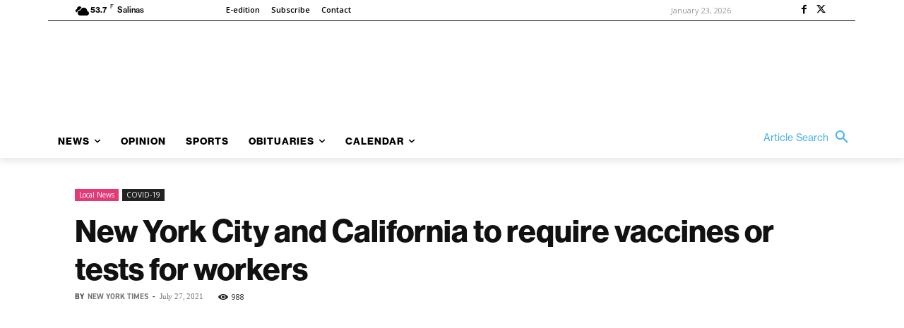

--- FILE ---
content_type: application/javascript
request_url: https://prism.app-us1.com/?a=67896802&u=https%3A%2F%2Fsalinasvalleytribune.com%2Fnew-york-city-and-california-to-require-vaccines-or-tests-for-workers%2F
body_size: 122
content:
window.visitorGlobalObject=window.visitorGlobalObject||window.prismGlobalObject;window.visitorGlobalObject.setVisitorId('243044d6-efa7-4638-84f7-011a31a07bb0', '67896802');window.visitorGlobalObject.setWhitelistedServices('tracking', '67896802');

--- FILE ---
content_type: application/x-javascript
request_url: https://salinasvalleytribune.com/wp-content/plugins/wp-comment-fields/js/validate.js?ver=5.1
body_size: 972
content:
/**
 * WPComment Validate
 * @Since version 24.2
 * By: Najeeb Ahmad
 * Date: January 19, 2022
 **/
 
/*global jQuery wpcomment_get_element_value wpcomment_input_vars*/
 
const WPComment_Validate = {
 
    field_meta: wpcomment_input_vars.field_meta.filter(f => f.required === "on" ),
    passed: true,
    $wpcomment_input: jQuery('.wpcomment-input.wpcomment-required'),
    $wpcomment_input_texts: jQuery('.wpcomment-input.wpcomment-required.text, .wpcomment-input.wpcomment-required.email, .wpcomment-input.wpcomment-required.number,.wpcomment-input.wpcomment-required.quantityoption'),
    
    init : async () => {
        
        jQuery(document).bind('wpcomment_uploaded_file_removed', async function(e) {
            WPComment_Validate.validate_data()
            .then(WPComment_Validate.enable_button, WPComment_Validate.disable_button);
        });
        
        jQuery(document).bind('wpcomment_field_shown', async function(e) {
            WPComment_Validate.validate_data()
            .then(WPComment_Validate.enable_button, WPComment_Validate.disable_button);
        });
        
        jQuery(document).bind('wpcomment_field_hidden', async function(e) {
            WPComment_Validate.validate_data()
            .then(WPComment_Validate.enable_button, WPComment_Validate.disable_button);
        });
        
        jQuery(document).on('change', WPComment_Validate.$wpcomment_input,  async function(e){
            WPComment_Validate.validate_data()
            .then(WPComment_Validate.enable_button, WPComment_Validate.disable_button);
        });
        
        // keyup events for texts input e.g: text,email,number
        WPComment_Validate.$wpcomment_input_texts.keyup(async function(e){
            WPComment_Validate.validate_data()
            .then(WPComment_Validate.enable_button, WPComment_Validate.disable_button);
        });
        
        WPComment_Validate.validate_data()
        .then(WPComment_Validate.enable_button, WPComment_Validate.disable_button);
        
    },
    
    validate_data: () => {
        
        return new Promise( function(resolve, reject){
            
            // console.log(WPComment_Validate.field_meta);
            const invalid_fields = WPComment_Validate.field_meta.filter(f => !WPComment_Validate.field_has_valid_data(f) && !WPComment_Validate.is_field_hidden(f.data_name))
            const validate_result = invalid_fields.length > 0 ? false : true;
            
            return validate_result ? resolve() : reject(invalid_fields);
        });
    },
    
    is_field_hidden: (data_name) => {
        
        // console.log(data_name, jQuery(`.wpcomment-field-wrapper.${data_name}.wpcomment-c-hide`).length > 0);
       return jQuery(`.wpcomment-field-wrapper.${data_name}.wpcomment-c-hide`).length > 0;
    },
    
    /**
	 * When a variation is hidden.
	 */
	disable_button: (invalid_fields) => {
		const $form = jQuery('form.comment-form');
		$form
			.find( 'input[type="submit"]' )
			.prop('disabled', true);
	   // console.log('disabled', invalid_fields);
		WPComment_Validate.show_errors(invalid_fields);
	},
	
	enable_button: () => {
		const $form = jQuery('form.comment-form');
		$form
			.find( 'input[type="submit"]' )
			.prop('disabled', false);
	    
	    //hide error
	    jQuery('#wpcomment-error-container').html('');
	},
	
	show_errors: (invalid_fields) => {
	   // console.log(invalid_fields);
	    const $container = jQuery('#wpcomment-error-container').html('');
	    const $ul_container = jQuery('<ul/>').addClass('woocommerce-error').appendTo($container);
	    invalid_fields.map(f => $ul_container.append( `<li>${WPComment_Validate.get_message(f)}</li>`) );
	},
	
	get_message(field_meta){
	    
	    return field_meta.error_message !== "" ? `<b>${field_meta.title}</b> ${field_meta.error_message}` : `<b>${field_meta.title}</b> ${wpcomment_input_vars.validate_msg}`;
	},
	
	field_has_valid_data(field) {
        
        // console.log(field);
        const data_name = field.data_name;
        const wpcomment_type = field.type === 'imageselect' ? 'imageselect' : WPComment_Validate.get_input_dom_type(data_name);
        let element_value = '';
        
        switch (wpcomment_type) {
            case 'switcher':
            case 'radio':
                element_value = jQuery(`.wpcomment-input[data-data_name="${data_name}"]:checked`).length;
                return element_value !== 0;
                break;
            case 'palettes':
            case 'checkbox':
                element_value = jQuery('input[name="wpcomment[fields][' + data_name + '][]"]:checked').length;
                if( (field.min_checked && element_value < Number(field.min_checked) ) ||
                (field.max_checked && element_value > Number(field.max_checked) )
                ){
                    // console.log('no ok');
                    return false;
                }else{
                    return element_value !== 0;
                }
                break;
            case 'image':
                element_value = jQuery(`.wpcomment-input[data-data_name="${data_name}"]:checked`).length;
                if( (field.min_checked && element_value < Number(field.min_checked) ) ||
                (field.max_checked && element_value > Number(field.max_checked) )
                ){
                    // console.log('no ok');
                    return false;
                }else{
                    return element_value !== 0;
                }
                break;
            case 'imageselect':
                element_value = jQuery(`.wpcomment-input[data-data_name="${data_name}"]:checked`).length;
                // element_value = 0;
                return element_value !== 0;
                break;
            case 'fixedprice':
                var render_type = jQuery(`.wpcomment-input-${data_name}`).attr('data-input');
                if( render_type == 'radio' ){
                    element_value = jQuery(`.wpcomment-input[data-data_name="${data_name}"]:checked`).length;
                }else{
                    element_value = jQuery(`.wpcomment-input[data-data_name="${data_name}"]`).val().length;
                }
                return element_value !== 0;
                break;
    
            default:
                element_value = jQuery(`.wpcomment-input[data-data_name="${data_name}"]`).val() != null ? jQuery(`.wpcomment-input[data-data_name="${data_name}"]`).val().length : 0;
                return element_value !== 0;
                break;
        }
        
    },
    
    
    text_events(e) {
        console.log(e.target)        
    },
    
    get_input_dom_type(data_name) {

        // const field_obj = jQuery(`input[name="wpcomment[fields][${data_name}]"], input[name="wpcomment[fields][${data_name}[]]"], select[name="wpcomment[fields][${data_name}]"]`);
        const field_obj = jQuery(`.wpcomment-input[data-data_name="${data_name}"]`);
        const wpcomment_type = field_obj.closest('.wpcomment-field-wrapper').data('type');
        return wpcomment_type;
    }
	
}

WPComment_Validate.init();